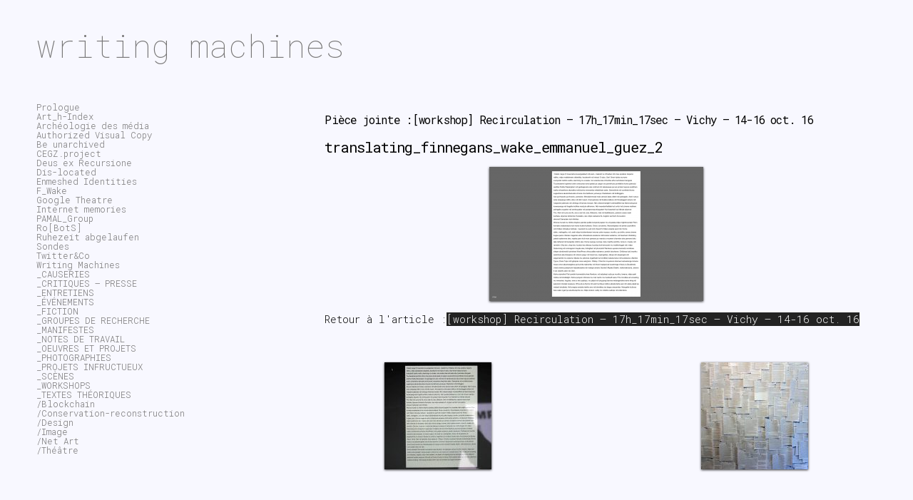

--- FILE ---
content_type: text/html; charset=UTF-8
request_url: https://writingmachines.org/finnegans-wake-recirculation-vichy/translating_finnegans_wake_emmanuel_guez_2/
body_size: 8845
content:
<!DOCTYPE html PUBLIC "-//W3C//DTD XHTML 1.0 Transitional//EN" "http://www.w3.org/TR/xhtml1/DTD/xhtml1-transitional.dtd">
<html xmlns="http://www.w3.org/1999/xhtml" lang="fr-FR">
<head profile="http://gmpg.org/xfn/11">
<meta http-equiv="content-type" content="text/html; charset=UTF-8" />
<meta name="viewport" content="width=device-width" />
<title>translating_finnegans_wake_emmanuel_guez_2 | writing machines</title>
<link rel="pingback" href="https://writingmachines.org/xmlrpc.php" />
<meta name='robots' content='index, follow, max-image-preview:large, max-snippet:-1, max-video-preview:-1' />

	<!-- This site is optimized with the Yoast SEO plugin v21.8.1 - https://yoast.com/wordpress/plugins/seo/ -->
	<title>translating_finnegans_wake_emmanuel_guez_2 | writing machines</title>
	<link rel="canonical" href="https://writingmachines.org/finnegans-wake-recirculation-vichy/translating_finnegans_wake_emmanuel_guez_2/" />
	<meta property="og:locale" content="fr_FR" />
	<meta property="og:type" content="article" />
	<meta property="og:title" content="translating_finnegans_wake_emmanuel_guez_2 | writing machines" />
	<meta property="og:url" content="https://writingmachines.org/finnegans-wake-recirculation-vichy/translating_finnegans_wake_emmanuel_guez_2/" />
	<meta property="og:site_name" content="writing machines" />
	<meta property="article:publisher" content="https://www.facebook.com/emmanuel.guez" />
	<meta property="og:image" content="https://writingmachines.org/finnegans-wake-recirculation-vichy/translating_finnegans_wake_emmanuel_guez_2" />
	<meta property="og:image:width" content="1440" />
	<meta property="og:image:height" content="900" />
	<meta property="og:image:type" content="image/png" />
	<meta name="twitter:card" content="summary_large_image" />
	<script type="application/ld+json" class="yoast-schema-graph">{"@context":"https://schema.org","@graph":[{"@type":"WebPage","@id":"https://writingmachines.org/finnegans-wake-recirculation-vichy/translating_finnegans_wake_emmanuel_guez_2/","url":"https://writingmachines.org/finnegans-wake-recirculation-vichy/translating_finnegans_wake_emmanuel_guez_2/","name":"translating_finnegans_wake_emmanuel_guez_2 | writing machines","isPartOf":{"@id":"https://writingmachines.org/#website"},"primaryImageOfPage":{"@id":"https://writingmachines.org/finnegans-wake-recirculation-vichy/translating_finnegans_wake_emmanuel_guez_2/#primaryimage"},"image":{"@id":"https://writingmachines.org/finnegans-wake-recirculation-vichy/translating_finnegans_wake_emmanuel_guez_2/#primaryimage"},"thumbnailUrl":"https://writingmachines.org/wp-content/uploads/2016/10/translating_finnegans_wake_emmanuel_guez_2.png","datePublished":"2016-10-19T20:22:09+00:00","dateModified":"2016-10-19T20:22:09+00:00","breadcrumb":{"@id":"https://writingmachines.org/finnegans-wake-recirculation-vichy/translating_finnegans_wake_emmanuel_guez_2/#breadcrumb"},"inLanguage":"fr-FR","potentialAction":[{"@type":"ReadAction","target":["https://writingmachines.org/finnegans-wake-recirculation-vichy/translating_finnegans_wake_emmanuel_guez_2/"]}]},{"@type":"ImageObject","inLanguage":"fr-FR","@id":"https://writingmachines.org/finnegans-wake-recirculation-vichy/translating_finnegans_wake_emmanuel_guez_2/#primaryimage","url":"https://writingmachines.org/wp-content/uploads/2016/10/translating_finnegans_wake_emmanuel_guez_2.png","contentUrl":"https://writingmachines.org/wp-content/uploads/2016/10/translating_finnegans_wake_emmanuel_guez_2.png","width":1440,"height":900},{"@type":"BreadcrumbList","@id":"https://writingmachines.org/finnegans-wake-recirculation-vichy/translating_finnegans_wake_emmanuel_guez_2/#breadcrumb","itemListElement":[{"@type":"ListItem","position":1,"name":"Accueil","item":"https://writingmachines.org/"},{"@type":"ListItem","position":2,"name":"[workshop] Recirculation &#8211; 17h_17min_17sec &#8211; Vichy &#8211; 14-16 oct. 16","item":"https://writingmachines.org/finnegans-wake-recirculation-vichy/"},{"@type":"ListItem","position":3,"name":"translating_finnegans_wake_emmanuel_guez_2"}]},{"@type":"WebSite","@id":"https://writingmachines.org/#website","url":"https://writingmachines.org/","name":"writing machines","description":"","potentialAction":[{"@type":"SearchAction","target":{"@type":"EntryPoint","urlTemplate":"https://writingmachines.org/?s={search_term_string}"},"query-input":"required name=search_term_string"}],"inLanguage":"fr-FR"}]}</script>
	<!-- / Yoast SEO plugin. -->


<link rel='dns-prefetch' href='//cdn.jsdelivr.net' />
<link rel="alternate" type="application/rss+xml" title="writing machines &raquo; Flux" href="https://writingmachines.org/feed/" />
<script type="text/javascript">
window._wpemojiSettings = {"baseUrl":"https:\/\/s.w.org\/images\/core\/emoji\/14.0.0\/72x72\/","ext":".png","svgUrl":"https:\/\/s.w.org\/images\/core\/emoji\/14.0.0\/svg\/","svgExt":".svg","source":{"concatemoji":"https:\/\/writingmachines.org\/wp-includes\/js\/wp-emoji-release.min.js?ver=ef0760cb667903216905b0ca32409899"}};
/*! This file is auto-generated */
!function(e,a,t){var n,r,o,i=a.createElement("canvas"),p=i.getContext&&i.getContext("2d");function s(e,t){p.clearRect(0,0,i.width,i.height),p.fillText(e,0,0);e=i.toDataURL();return p.clearRect(0,0,i.width,i.height),p.fillText(t,0,0),e===i.toDataURL()}function c(e){var t=a.createElement("script");t.src=e,t.defer=t.type="text/javascript",a.getElementsByTagName("head")[0].appendChild(t)}for(o=Array("flag","emoji"),t.supports={everything:!0,everythingExceptFlag:!0},r=0;r<o.length;r++)t.supports[o[r]]=function(e){if(p&&p.fillText)switch(p.textBaseline="top",p.font="600 32px Arial",e){case"flag":return s("\ud83c\udff3\ufe0f\u200d\u26a7\ufe0f","\ud83c\udff3\ufe0f\u200b\u26a7\ufe0f")?!1:!s("\ud83c\uddfa\ud83c\uddf3","\ud83c\uddfa\u200b\ud83c\uddf3")&&!s("\ud83c\udff4\udb40\udc67\udb40\udc62\udb40\udc65\udb40\udc6e\udb40\udc67\udb40\udc7f","\ud83c\udff4\u200b\udb40\udc67\u200b\udb40\udc62\u200b\udb40\udc65\u200b\udb40\udc6e\u200b\udb40\udc67\u200b\udb40\udc7f");case"emoji":return!s("\ud83e\udef1\ud83c\udffb\u200d\ud83e\udef2\ud83c\udfff","\ud83e\udef1\ud83c\udffb\u200b\ud83e\udef2\ud83c\udfff")}return!1}(o[r]),t.supports.everything=t.supports.everything&&t.supports[o[r]],"flag"!==o[r]&&(t.supports.everythingExceptFlag=t.supports.everythingExceptFlag&&t.supports[o[r]]);t.supports.everythingExceptFlag=t.supports.everythingExceptFlag&&!t.supports.flag,t.DOMReady=!1,t.readyCallback=function(){t.DOMReady=!0},t.supports.everything||(n=function(){t.readyCallback()},a.addEventListener?(a.addEventListener("DOMContentLoaded",n,!1),e.addEventListener("load",n,!1)):(e.attachEvent("onload",n),a.attachEvent("onreadystatechange",function(){"complete"===a.readyState&&t.readyCallback()})),(e=t.source||{}).concatemoji?c(e.concatemoji):e.wpemoji&&e.twemoji&&(c(e.twemoji),c(e.wpemoji)))}(window,document,window._wpemojiSettings);
</script>
<style type="text/css">
img.wp-smiley,
img.emoji {
	display: inline !important;
	border: none !important;
	box-shadow: none !important;
	height: 1em !important;
	width: 1em !important;
	margin: 0 0.07em !important;
	vertical-align: -0.1em !important;
	background: none !important;
	padding: 0 !important;
}
</style>
	<link rel='stylesheet' id='wp-block-library-css' href='https://writingmachines.org/wp-includes/css/dist/block-library/style.min.css?ver=ef0760cb667903216905b0ca32409899' type='text/css' media='all' />
<link rel='stylesheet' id='classic-theme-styles-css' href='https://writingmachines.org/wp-includes/css/classic-themes.min.css?ver=ef0760cb667903216905b0ca32409899' type='text/css' media='all' />
<style id='global-styles-inline-css' type='text/css'>
body{--wp--preset--color--black: #000000;--wp--preset--color--cyan-bluish-gray: #abb8c3;--wp--preset--color--white: #ffffff;--wp--preset--color--pale-pink: #f78da7;--wp--preset--color--vivid-red: #cf2e2e;--wp--preset--color--luminous-vivid-orange: #ff6900;--wp--preset--color--luminous-vivid-amber: #fcb900;--wp--preset--color--light-green-cyan: #7bdcb5;--wp--preset--color--vivid-green-cyan: #00d084;--wp--preset--color--pale-cyan-blue: #8ed1fc;--wp--preset--color--vivid-cyan-blue: #0693e3;--wp--preset--color--vivid-purple: #9b51e0;--wp--preset--gradient--vivid-cyan-blue-to-vivid-purple: linear-gradient(135deg,rgba(6,147,227,1) 0%,rgb(155,81,224) 100%);--wp--preset--gradient--light-green-cyan-to-vivid-green-cyan: linear-gradient(135deg,rgb(122,220,180) 0%,rgb(0,208,130) 100%);--wp--preset--gradient--luminous-vivid-amber-to-luminous-vivid-orange: linear-gradient(135deg,rgba(252,185,0,1) 0%,rgba(255,105,0,1) 100%);--wp--preset--gradient--luminous-vivid-orange-to-vivid-red: linear-gradient(135deg,rgba(255,105,0,1) 0%,rgb(207,46,46) 100%);--wp--preset--gradient--very-light-gray-to-cyan-bluish-gray: linear-gradient(135deg,rgb(238,238,238) 0%,rgb(169,184,195) 100%);--wp--preset--gradient--cool-to-warm-spectrum: linear-gradient(135deg,rgb(74,234,220) 0%,rgb(151,120,209) 20%,rgb(207,42,186) 40%,rgb(238,44,130) 60%,rgb(251,105,98) 80%,rgb(254,248,76) 100%);--wp--preset--gradient--blush-light-purple: linear-gradient(135deg,rgb(255,206,236) 0%,rgb(152,150,240) 100%);--wp--preset--gradient--blush-bordeaux: linear-gradient(135deg,rgb(254,205,165) 0%,rgb(254,45,45) 50%,rgb(107,0,62) 100%);--wp--preset--gradient--luminous-dusk: linear-gradient(135deg,rgb(255,203,112) 0%,rgb(199,81,192) 50%,rgb(65,88,208) 100%);--wp--preset--gradient--pale-ocean: linear-gradient(135deg,rgb(255,245,203) 0%,rgb(182,227,212) 50%,rgb(51,167,181) 100%);--wp--preset--gradient--electric-grass: linear-gradient(135deg,rgb(202,248,128) 0%,rgb(113,206,126) 100%);--wp--preset--gradient--midnight: linear-gradient(135deg,rgb(2,3,129) 0%,rgb(40,116,252) 100%);--wp--preset--duotone--dark-grayscale: url('#wp-duotone-dark-grayscale');--wp--preset--duotone--grayscale: url('#wp-duotone-grayscale');--wp--preset--duotone--purple-yellow: url('#wp-duotone-purple-yellow');--wp--preset--duotone--blue-red: url('#wp-duotone-blue-red');--wp--preset--duotone--midnight: url('#wp-duotone-midnight');--wp--preset--duotone--magenta-yellow: url('#wp-duotone-magenta-yellow');--wp--preset--duotone--purple-green: url('#wp-duotone-purple-green');--wp--preset--duotone--blue-orange: url('#wp-duotone-blue-orange');--wp--preset--font-size--small: 13px;--wp--preset--font-size--medium: 20px;--wp--preset--font-size--large: 36px;--wp--preset--font-size--x-large: 42px;--wp--preset--spacing--20: 0.44rem;--wp--preset--spacing--30: 0.67rem;--wp--preset--spacing--40: 1rem;--wp--preset--spacing--50: 1.5rem;--wp--preset--spacing--60: 2.25rem;--wp--preset--spacing--70: 3.38rem;--wp--preset--spacing--80: 5.06rem;--wp--preset--shadow--natural: 6px 6px 9px rgba(0, 0, 0, 0.2);--wp--preset--shadow--deep: 12px 12px 50px rgba(0, 0, 0, 0.4);--wp--preset--shadow--sharp: 6px 6px 0px rgba(0, 0, 0, 0.2);--wp--preset--shadow--outlined: 6px 6px 0px -3px rgba(255, 255, 255, 1), 6px 6px rgba(0, 0, 0, 1);--wp--preset--shadow--crisp: 6px 6px 0px rgba(0, 0, 0, 1);}:where(.is-layout-flex){gap: 0.5em;}body .is-layout-flow > .alignleft{float: left;margin-inline-start: 0;margin-inline-end: 2em;}body .is-layout-flow > .alignright{float: right;margin-inline-start: 2em;margin-inline-end: 0;}body .is-layout-flow > .aligncenter{margin-left: auto !important;margin-right: auto !important;}body .is-layout-constrained > .alignleft{float: left;margin-inline-start: 0;margin-inline-end: 2em;}body .is-layout-constrained > .alignright{float: right;margin-inline-start: 2em;margin-inline-end: 0;}body .is-layout-constrained > .aligncenter{margin-left: auto !important;margin-right: auto !important;}body .is-layout-constrained > :where(:not(.alignleft):not(.alignright):not(.alignfull)){max-width: var(--wp--style--global--content-size);margin-left: auto !important;margin-right: auto !important;}body .is-layout-constrained > .alignwide{max-width: var(--wp--style--global--wide-size);}body .is-layout-flex{display: flex;}body .is-layout-flex{flex-wrap: wrap;align-items: center;}body .is-layout-flex > *{margin: 0;}:where(.wp-block-columns.is-layout-flex){gap: 2em;}.has-black-color{color: var(--wp--preset--color--black) !important;}.has-cyan-bluish-gray-color{color: var(--wp--preset--color--cyan-bluish-gray) !important;}.has-white-color{color: var(--wp--preset--color--white) !important;}.has-pale-pink-color{color: var(--wp--preset--color--pale-pink) !important;}.has-vivid-red-color{color: var(--wp--preset--color--vivid-red) !important;}.has-luminous-vivid-orange-color{color: var(--wp--preset--color--luminous-vivid-orange) !important;}.has-luminous-vivid-amber-color{color: var(--wp--preset--color--luminous-vivid-amber) !important;}.has-light-green-cyan-color{color: var(--wp--preset--color--light-green-cyan) !important;}.has-vivid-green-cyan-color{color: var(--wp--preset--color--vivid-green-cyan) !important;}.has-pale-cyan-blue-color{color: var(--wp--preset--color--pale-cyan-blue) !important;}.has-vivid-cyan-blue-color{color: var(--wp--preset--color--vivid-cyan-blue) !important;}.has-vivid-purple-color{color: var(--wp--preset--color--vivid-purple) !important;}.has-black-background-color{background-color: var(--wp--preset--color--black) !important;}.has-cyan-bluish-gray-background-color{background-color: var(--wp--preset--color--cyan-bluish-gray) !important;}.has-white-background-color{background-color: var(--wp--preset--color--white) !important;}.has-pale-pink-background-color{background-color: var(--wp--preset--color--pale-pink) !important;}.has-vivid-red-background-color{background-color: var(--wp--preset--color--vivid-red) !important;}.has-luminous-vivid-orange-background-color{background-color: var(--wp--preset--color--luminous-vivid-orange) !important;}.has-luminous-vivid-amber-background-color{background-color: var(--wp--preset--color--luminous-vivid-amber) !important;}.has-light-green-cyan-background-color{background-color: var(--wp--preset--color--light-green-cyan) !important;}.has-vivid-green-cyan-background-color{background-color: var(--wp--preset--color--vivid-green-cyan) !important;}.has-pale-cyan-blue-background-color{background-color: var(--wp--preset--color--pale-cyan-blue) !important;}.has-vivid-cyan-blue-background-color{background-color: var(--wp--preset--color--vivid-cyan-blue) !important;}.has-vivid-purple-background-color{background-color: var(--wp--preset--color--vivid-purple) !important;}.has-black-border-color{border-color: var(--wp--preset--color--black) !important;}.has-cyan-bluish-gray-border-color{border-color: var(--wp--preset--color--cyan-bluish-gray) !important;}.has-white-border-color{border-color: var(--wp--preset--color--white) !important;}.has-pale-pink-border-color{border-color: var(--wp--preset--color--pale-pink) !important;}.has-vivid-red-border-color{border-color: var(--wp--preset--color--vivid-red) !important;}.has-luminous-vivid-orange-border-color{border-color: var(--wp--preset--color--luminous-vivid-orange) !important;}.has-luminous-vivid-amber-border-color{border-color: var(--wp--preset--color--luminous-vivid-amber) !important;}.has-light-green-cyan-border-color{border-color: var(--wp--preset--color--light-green-cyan) !important;}.has-vivid-green-cyan-border-color{border-color: var(--wp--preset--color--vivid-green-cyan) !important;}.has-pale-cyan-blue-border-color{border-color: var(--wp--preset--color--pale-cyan-blue) !important;}.has-vivid-cyan-blue-border-color{border-color: var(--wp--preset--color--vivid-cyan-blue) !important;}.has-vivid-purple-border-color{border-color: var(--wp--preset--color--vivid-purple) !important;}.has-vivid-cyan-blue-to-vivid-purple-gradient-background{background: var(--wp--preset--gradient--vivid-cyan-blue-to-vivid-purple) !important;}.has-light-green-cyan-to-vivid-green-cyan-gradient-background{background: var(--wp--preset--gradient--light-green-cyan-to-vivid-green-cyan) !important;}.has-luminous-vivid-amber-to-luminous-vivid-orange-gradient-background{background: var(--wp--preset--gradient--luminous-vivid-amber-to-luminous-vivid-orange) !important;}.has-luminous-vivid-orange-to-vivid-red-gradient-background{background: var(--wp--preset--gradient--luminous-vivid-orange-to-vivid-red) !important;}.has-very-light-gray-to-cyan-bluish-gray-gradient-background{background: var(--wp--preset--gradient--very-light-gray-to-cyan-bluish-gray) !important;}.has-cool-to-warm-spectrum-gradient-background{background: var(--wp--preset--gradient--cool-to-warm-spectrum) !important;}.has-blush-light-purple-gradient-background{background: var(--wp--preset--gradient--blush-light-purple) !important;}.has-blush-bordeaux-gradient-background{background: var(--wp--preset--gradient--blush-bordeaux) !important;}.has-luminous-dusk-gradient-background{background: var(--wp--preset--gradient--luminous-dusk) !important;}.has-pale-ocean-gradient-background{background: var(--wp--preset--gradient--pale-ocean) !important;}.has-electric-grass-gradient-background{background: var(--wp--preset--gradient--electric-grass) !important;}.has-midnight-gradient-background{background: var(--wp--preset--gradient--midnight) !important;}.has-small-font-size{font-size: var(--wp--preset--font-size--small) !important;}.has-medium-font-size{font-size: var(--wp--preset--font-size--medium) !important;}.has-large-font-size{font-size: var(--wp--preset--font-size--large) !important;}.has-x-large-font-size{font-size: var(--wp--preset--font-size--x-large) !important;}
.wp-block-navigation a:where(:not(.wp-element-button)){color: inherit;}
:where(.wp-block-columns.is-layout-flex){gap: 2em;}
.wp-block-pullquote{font-size: 1.5em;line-height: 1.6;}
</style>
<link rel='stylesheet' id='typed-cursor-css' href='https://writingmachines.org/wp-content/plugins/animated-typing-effect/assets/css/cursor.css?ver=ef0760cb667903216905b0ca32409899' type='text/css' media='all' />
<link rel='stylesheet' id='jquery-ui-css' href='https://writingmachines.org/wp-content/plugins/soundy-background-music/css/jquery-ui-1.12.1/jquery-ui.css?ver=ef0760cb667903216905b0ca32409899' type='text/css' media='all' />
<link rel='stylesheet' id='soundy_front_end-css' href='https://writingmachines.org/wp-content/plugins/soundy-background-music/css/style-front-end.css?ver=ef0760cb667903216905b0ca32409899' type='text/css' media='all' />
<link rel='stylesheet' id='codium_grid-style-css' href='https://writingmachines.org/wp-content/themes/codium-grid/style.css?ver=1' type='text/css' media='all' />
<link rel='stylesheet' id='fancybox-style-css' href='//cdn.jsdelivr.net/gh/fancyapps/fancybox@3.5.7/dist/jquery.fancybox.min.css' type='text/css' media='all' />
<script type='text/javascript' src='https://writingmachines.org/wp-includes/js/jquery/jquery.min.js?ver=3.6.4' id='jquery-core-js'></script>
<script type='text/javascript' src='https://writingmachines.org/wp-includes/js/jquery/jquery-migrate.min.js?ver=3.4.0' id='jquery-migrate-js'></script>
<script type='text/javascript' src='https://writingmachines.org/wp-content/plugins/soundy-background-music/js/front-end.js?ver=ef0760cb667903216905b0ca32409899' id='soundy-front-end-js'></script>
<link rel="https://api.w.org/" href="https://writingmachines.org/wp-json/" /><link rel="alternate" type="application/json" href="https://writingmachines.org/wp-json/wp/v2/media/2027" /><link rel="EditURI" type="application/rsd+xml" title="RSD" href="https://writingmachines.org/xmlrpc.php?rsd" />
<link rel="wlwmanifest" type="application/wlwmanifest+xml" href="https://writingmachines.org/wp-includes/wlwmanifest.xml" />

<link rel='shortlink' href='https://writingmachines.org/?p=2027' />
<link rel="alternate" type="application/json+oembed" href="https://writingmachines.org/wp-json/oembed/1.0/embed?url=https%3A%2F%2Fwritingmachines.org%2Ffinnegans-wake-recirculation-vichy%2Ftranslating_finnegans_wake_emmanuel_guez_2%2F" />
<link rel="alternate" type="text/xml+oembed" href="https://writingmachines.org/wp-json/oembed/1.0/embed?url=https%3A%2F%2Fwritingmachines.org%2Ffinnegans-wake-recirculation-vichy%2Ftranslating_finnegans_wake_emmanuel_guez_2%2F&#038;format=xml" />
		<style type="text/css">
      	h1.blogtitle a,.description { color:#161616; }
    	</style>
    <style type="text/css" id="custom-background-css">
body.custom-background { background-color: #03a062; }
</style>
	<link rel="icon" href="https://writingmachines.org/wp-content/uploads/2016/05/cropped-pc-images-intel-4004-32x32.png" sizes="32x32" />
<link rel="icon" href="https://writingmachines.org/wp-content/uploads/2016/05/cropped-pc-images-intel-4004-192x192.png" sizes="192x192" />
<link rel="apple-touch-icon" href="https://writingmachines.org/wp-content/uploads/2016/05/cropped-pc-images-intel-4004-180x180.png" />
<meta name="msapplication-TileImage" content="https://writingmachines.org/wp-content/uploads/2016/05/cropped-pc-images-intel-4004-270x270.png" />
		<style type="text/css" id="wp-custom-css">
			/* style du text field de la search */
.wp-block-search .wp-block-search__input {
	margin-top: 15px;
    flex-grow: 1;
    min-width: 3em;
    border: 0px;
}
/* style des titres */
#content h1,
#content h2,
#content h3,
#content h4{color:#000 !important;}

/* style du texte et fond dans body */
body{font:70% 'Roboto Mono', monospace;font-weight: 300;overflow-y: scroll;
/*bckground -> ghostwhite:#F8F8FF!*/	
background:#F8F8FF
/*text*/	
!important;color:   #000000    ;}
/*
 * /* Links */
a img, :link img, :visited img{border:0; outline:none; text-decoration:none}
a{color: #777676;text-decoration:none;outline:none;}
a:hover{/* background:#f3f3f3; */color:#ccc;text-decoration:none;outline:0;}

.posthome{height:280px;overflow: hidden;}

h1.blogtitle a,.description {
  color: #777676 !important;
}		</style>
		</head>

<body class="attachment attachment-template-default single single-attachment postid-2027 attachmentid-2027 attachment-png custom-background" _style="background-color:#c63130">

<div id="wrappermenu" class="">
	<div id="access" class="container_15">
		<div class="menu-header"><ul id="menu-main" class="menu"><li id="menu-item-6319" class="menu-item menu-item-type-post_type menu-item-object-page menu-item-6319"><a href="https://writingmachines.org/?page_id=559">Prologue</a></li>
<li id="menu-item-4196" class="menu-item menu-item-type-taxonomy menu-item-object-category menu-item-4196"><a href="https://writingmachines.org/category/art-h-index/">Art_h-Index</a></li>
<li id="menu-item-5305" class="menu-item menu-item-type-taxonomy menu-item-object-category menu-item-5305"><a href="https://writingmachines.org/category/archeologie-des-media/">Archéologie des média</a></li>
<li id="menu-item-4197" class="menu-item menu-item-type-taxonomy menu-item-object-category menu-item-4197"><a href="https://writingmachines.org/category/authorized-visual-copy/">Authorized Visual Copy</a></li>
<li id="menu-item-4250" class="menu-item menu-item-type-taxonomy menu-item-object-category menu-item-4250"><a href="https://writingmachines.org/category/be-unarchived/">Be unarchived</a></li>
<li id="menu-item-6572" class="menu-item menu-item-type-taxonomy menu-item-object-category menu-item-6572"><a href="https://writingmachines.org/category/cegz-project/">CEGZ.project</a></li>
<li id="menu-item-4199" class="menu-item menu-item-type-taxonomy menu-item-object-category menu-item-4199"><a href="https://writingmachines.org/category/deus-ex-recursione/">Deus ex Recursione</a></li>
<li id="menu-item-4200" class="menu-item menu-item-type-taxonomy menu-item-object-category menu-item-4200"><a href="https://writingmachines.org/category/_dis-located/">Dis-located</a></li>
<li id="menu-item-4201" class="menu-item menu-item-type-taxonomy menu-item-object-category menu-item-4201"><a href="https://writingmachines.org/category/enmeshed-identities/">Enmeshed Identities</a></li>
<li id="menu-item-4203" class="menu-item menu-item-type-taxonomy menu-item-object-category menu-item-4203"><a href="https://writingmachines.org/category/f_wake/">F_Wake</a></li>
<li id="menu-item-4204" class="menu-item menu-item-type-taxonomy menu-item-object-category menu-item-4204"><a href="https://writingmachines.org/category/google-theatre/">Google Theatre</a></li>
<li id="menu-item-5215" class="menu-item menu-item-type-taxonomy menu-item-object-category menu-item-5215"><a href="https://writingmachines.org/category/internet-memories/">Internet memories</a></li>
<li id="menu-item-6571" class="menu-item menu-item-type-taxonomy menu-item-object-category menu-item-6571"><a href="https://writingmachines.org/category/pamal-group/">PAMAL_Group</a></li>
<li id="menu-item-4208" class="menu-item menu-item-type-taxonomy menu-item-object-category menu-item-4208"><a href="https://writingmachines.org/category/bots/">Ro[BotS]</a></li>
<li id="menu-item-4209" class="menu-item menu-item-type-taxonomy menu-item-object-category menu-item-4209"><a href="https://writingmachines.org/category/ruhezeit-abgelaufen/">Ruhezeit abgelaufen</a></li>
<li id="menu-item-4210" class="menu-item menu-item-type-taxonomy menu-item-object-category menu-item-4210"><a href="https://writingmachines.org/category/sondes/">Sondes</a></li>
<li id="menu-item-4212" class="menu-item menu-item-type-taxonomy menu-item-object-category menu-item-4212"><a href="https://writingmachines.org/category/twitter-co/">Twitter&amp;Co</a></li>
<li id="menu-item-5216" class="menu-item menu-item-type-taxonomy menu-item-object-category menu-item-5216"><a href="https://writingmachines.org/category/writing-machines/">Writing Machines</a></li>
<li id="menu-item-4215" class="menu-item menu-item-type-taxonomy menu-item-object-category menu-item-4215"><a href="https://writingmachines.org/category/causeries/">_CAUSERIES</a></li>
<li id="menu-item-4216" class="menu-item menu-item-type-taxonomy menu-item-object-category menu-item-4216"><a href="https://writingmachines.org/category/critiques-presse/">_CRITIQUES &#8211; PRESSE</a></li>
<li id="menu-item-4219" class="menu-item menu-item-type-taxonomy menu-item-object-category menu-item-4219"><a href="https://writingmachines.org/category/interview/">_ENTRETIENS</a></li>
<li id="menu-item-4202" class="menu-item menu-item-type-taxonomy menu-item-object-category menu-item-4202"><a href="https://writingmachines.org/category/evenements/">_ÉVÉNEMENTS</a></li>
<li id="menu-item-4687" class="menu-item menu-item-type-taxonomy menu-item-object-category menu-item-4687"><a href="https://writingmachines.org/category/fiction/">_FICTION</a></li>
<li id="menu-item-4220" class="menu-item menu-item-type-taxonomy menu-item-object-category menu-item-4220"><a href="https://writingmachines.org/category/groupe-de-recherche/">_GROUPES DE RECHERCHE</a></li>
<li id="menu-item-4222" class="menu-item menu-item-type-taxonomy menu-item-object-category menu-item-4222"><a href="https://writingmachines.org/category/manifestes/">_MANIFESTES</a></li>
<li id="menu-item-4850" class="menu-item menu-item-type-taxonomy menu-item-object-category menu-item-4850"><a href="https://writingmachines.org/category/_notes-de-travail/">_NOTES DE TRAVAIL</a></li>
<li id="menu-item-4205" class="menu-item menu-item-type-taxonomy menu-item-object-category menu-item-4205"><a href="https://writingmachines.org/category/oeuvres/">_OEUVRES ET PROJETS</a></li>
<li id="menu-item-4223" class="menu-item menu-item-type-taxonomy menu-item-object-category menu-item-4223"><a href="https://writingmachines.org/category/photographie/">_PHOTOGRAPHIES</a></li>
<li id="menu-item-4852" class="menu-item menu-item-type-taxonomy menu-item-object-category menu-item-4852"><a href="https://writingmachines.org/category/projets-infructueux/">_PROJETS INFRUCTUEUX</a></li>
<li id="menu-item-4225" class="menu-item menu-item-type-taxonomy menu-item-object-category menu-item-4225"><a href="https://writingmachines.org/category/scenes/">_SCÈNES</a></li>
<li id="menu-item-5613" class="menu-item menu-item-type-taxonomy menu-item-object-category menu-item-5613"><a href="https://writingmachines.org/category/_workshops/">_WORKSHOPS</a></li>
<li id="menu-item-4211" class="menu-item menu-item-type-taxonomy menu-item-object-category menu-item-has-children menu-item-4211"><a href="https://writingmachines.org/category/textes-theoriques/">_TEXTES THÉORIQUES</a>
<ul class="sub-menu">
	<li id="menu-item-5490" class="menu-item menu-item-type-taxonomy menu-item-object-category menu-item-5490"><a href="https://writingmachines.org/category/textes-theoriques/blockchain/">/Blockchain</a></li>
	<li id="menu-item-5493" class="menu-item menu-item-type-taxonomy menu-item-object-category menu-item-5493"><a href="https://writingmachines.org/category/textes-theoriques/conservation-reconstruction/">/Conservation-reconstruction</a></li>
	<li id="menu-item-5505" class="menu-item menu-item-type-taxonomy menu-item-object-category menu-item-5505"><a href="https://writingmachines.org/category/textes-theoriques/design/">/Design</a></li>
	<li id="menu-item-5513" class="menu-item menu-item-type-taxonomy menu-item-object-category menu-item-5513"><a href="https://writingmachines.org/category/textes-theoriques/image/">/Image</a></li>
	<li id="menu-item-5491" class="menu-item menu-item-type-taxonomy menu-item-object-category menu-item-5491"><a href="https://writingmachines.org/category/textes-theoriques/net-art/">/Net Art</a></li>
	<li id="menu-item-5492" class="menu-item menu-item-type-taxonomy menu-item-object-category menu-item-5492"><a href="https://writingmachines.org/category/textes-theoriques/theatre/">/Théâtre</a></li>
</ul>
</li>
</ul></div>			
	</div><!--  #access -->	
    <div class="clear"></div>
</div>
<div id="wrapperheader" class="container_15">
	<div id="header">
		<div class="headertop">
			            <div id="blog-title" class="blogtitle"><a href="https://writingmachines.org/" title="writing machines">writing machines</a></div>
            			<div class="description"> </div>
		</div>

    </div><!--  #header -->	
</div><!--  #wrapperpub -->			
<div class="clear"></div>
<div id="wrapper" class="container_15">	
<div class="clear"></div>		
	
	<div id="container" class="">
		<div id="content" class="container_12 grid_10 postsingle push_5">
		<div class="postsingletext">
            
			<h2 class="single-entry-title"><a href="https://writingmachines.org/finnegans-wake-recirculation-vichy/" rev="attachment">Pièce jointe :[workshop] Recirculation &#8211; 17h_17min_17sec &#8211; Vichy &#8211; 14-16 oct. 16</a></h2>
			<div id="post-2027" class="post-2027 attachment type-attachment status-inherit hentry author-nobody">
				<h3 class="entry-title">translating_finnegans_wake_emmanuel_guez_2</h3>
				<div class="entry-content">
<p style="text-align: center;"><a href="https://writingmachines.org/wp-content/uploads/2016/10/translating_finnegans_wake_emmanuel_guez_2.png"><img width="300" height="188" src="https://writingmachines.org/wp-content/uploads/2016/10/translating_finnegans_wake_emmanuel_guez_2-300x188.png" class="attachment-medium size-medium" alt="" decoding="async" loading="lazy" srcset="https://writingmachines.org/wp-content/uploads/2016/10/translating_finnegans_wake_emmanuel_guez_2-300x188.png 300w, https://writingmachines.org/wp-content/uploads/2016/10/translating_finnegans_wake_emmanuel_guez_2-768x480.png 768w, https://writingmachines.org/wp-content/uploads/2016/10/translating_finnegans_wake_emmanuel_guez_2-1024x640.png 1024w, https://writingmachines.org/wp-content/uploads/2016/10/translating_finnegans_wake_emmanuel_guez_2.png 1440w" sizes="(max-width: 300px) 100vw, 300px" /></a></p>

Retour à l'article :<a href="https://writingmachines.org/finnegans-wake-recirculation-vichy/" rev="attachment">[workshop] Recirculation &#8211; 17h_17min_17sec &#8211; Vichy &#8211; 14-16 oct. 16</a>	
				</div>

<div class="grid_5 thumbnav alignleft">
<a href='https://writingmachines.org/finnegans-wake-recirculation-vichy/translating_finnegans_wake/'><img width="150" height="150" src="https://writingmachines.org/wp-content/uploads/2016/10/translating_finnegans_wake-150x150.jpg" class="attachment-thumbnail size-thumbnail" alt="translating_finnegans_wake" decoding="async" loading="lazy" /></a></div>
<div class="grid_5 thumbnav alignright">
<a href='https://writingmachines.org/finnegans-wake-recirculation-vichy/translating_finnegans_wake_91/'><img width="150" height="150" src="https://writingmachines.org/wp-content/uploads/2016/10/translating_finnegans_wake_91-150x150.jpg" class="attachment-thumbnail size-thumbnail" alt="translating_finnegans_wake_91" decoding="async" loading="lazy" /></a></div>

<div class="clear"></div>

				<div class="entry-meta">
					<span class="meta-prep meta-prep-author">Publié le</span> <a href="https://writingmachines.org/finnegans-wake-recirculation-vichy/translating_finnegans_wake_emmanuel_guez_2/" title="22 h 22 min" rel="bookmark"><span class="entry-date">19 octobre 2016</span></a> <span class="meta-sep">par</span> <span class="author vcard"><a class="url fn n" href="https://writingmachines.org/author/nobody/" title="View all posts by e.g." rel="author">e.g.</a></span>.					Enregistrez le <a href="https://writingmachines.org/finnegans-wake-recirculation-vichy/translating_finnegans_wake_emmanuel_guez_2/" title="Lien vers translating_finnegans_wake_emmanuel_guez_2" rel="bookmark">lien</a>.	
									</div>
			</div><!-- .post -->

</div>
		</div><!-- #content -->
	</div><!-- #container -->

<div id="primary" class="sidebar alpha grid_5 pull_10">
	<ul class="">
	        
			<li id="nav_menu-3" class="widget widget_nav_menu"><div class="widgetblock"><div class="menu-main-container"><ul id="menu-main-1" class="menu"><li class="menu-item menu-item-type-post_type menu-item-object-page menu-item-6319"><a href="https://writingmachines.org/?page_id=559">Prologue</a></li>
<li class="menu-item menu-item-type-taxonomy menu-item-object-category menu-item-4196"><a href="https://writingmachines.org/category/art-h-index/">Art_h-Index</a></li>
<li class="menu-item menu-item-type-taxonomy menu-item-object-category menu-item-5305"><a href="https://writingmachines.org/category/archeologie-des-media/">Archéologie des média</a></li>
<li class="menu-item menu-item-type-taxonomy menu-item-object-category menu-item-4197"><a href="https://writingmachines.org/category/authorized-visual-copy/">Authorized Visual Copy</a></li>
<li class="menu-item menu-item-type-taxonomy menu-item-object-category menu-item-4250"><a href="https://writingmachines.org/category/be-unarchived/">Be unarchived</a></li>
<li class="menu-item menu-item-type-taxonomy menu-item-object-category menu-item-6572"><a href="https://writingmachines.org/category/cegz-project/">CEGZ.project</a></li>
<li class="menu-item menu-item-type-taxonomy menu-item-object-category menu-item-4199"><a href="https://writingmachines.org/category/deus-ex-recursione/">Deus ex Recursione</a></li>
<li class="menu-item menu-item-type-taxonomy menu-item-object-category menu-item-4200"><a href="https://writingmachines.org/category/_dis-located/">Dis-located</a></li>
<li class="menu-item menu-item-type-taxonomy menu-item-object-category menu-item-4201"><a href="https://writingmachines.org/category/enmeshed-identities/">Enmeshed Identities</a></li>
<li class="menu-item menu-item-type-taxonomy menu-item-object-category menu-item-4203"><a href="https://writingmachines.org/category/f_wake/">F_Wake</a></li>
<li class="menu-item menu-item-type-taxonomy menu-item-object-category menu-item-4204"><a href="https://writingmachines.org/category/google-theatre/">Google Theatre</a></li>
<li class="menu-item menu-item-type-taxonomy menu-item-object-category menu-item-5215"><a href="https://writingmachines.org/category/internet-memories/">Internet memories</a></li>
<li class="menu-item menu-item-type-taxonomy menu-item-object-category menu-item-6571"><a href="https://writingmachines.org/category/pamal-group/">PAMAL_Group</a></li>
<li class="menu-item menu-item-type-taxonomy menu-item-object-category menu-item-4208"><a href="https://writingmachines.org/category/bots/">Ro[BotS]</a></li>
<li class="menu-item menu-item-type-taxonomy menu-item-object-category menu-item-4209"><a href="https://writingmachines.org/category/ruhezeit-abgelaufen/">Ruhezeit abgelaufen</a></li>
<li class="menu-item menu-item-type-taxonomy menu-item-object-category menu-item-4210"><a href="https://writingmachines.org/category/sondes/">Sondes</a></li>
<li class="menu-item menu-item-type-taxonomy menu-item-object-category menu-item-4212"><a href="https://writingmachines.org/category/twitter-co/">Twitter&amp;Co</a></li>
<li class="menu-item menu-item-type-taxonomy menu-item-object-category menu-item-5216"><a href="https://writingmachines.org/category/writing-machines/">Writing Machines</a></li>
<li class="menu-item menu-item-type-taxonomy menu-item-object-category menu-item-4215"><a href="https://writingmachines.org/category/causeries/">_CAUSERIES</a></li>
<li class="menu-item menu-item-type-taxonomy menu-item-object-category menu-item-4216"><a href="https://writingmachines.org/category/critiques-presse/">_CRITIQUES &#8211; PRESSE</a></li>
<li class="menu-item menu-item-type-taxonomy menu-item-object-category menu-item-4219"><a href="https://writingmachines.org/category/interview/">_ENTRETIENS</a></li>
<li class="menu-item menu-item-type-taxonomy menu-item-object-category menu-item-4202"><a href="https://writingmachines.org/category/evenements/">_ÉVÉNEMENTS</a></li>
<li class="menu-item menu-item-type-taxonomy menu-item-object-category menu-item-4687"><a href="https://writingmachines.org/category/fiction/">_FICTION</a></li>
<li class="menu-item menu-item-type-taxonomy menu-item-object-category menu-item-4220"><a href="https://writingmachines.org/category/groupe-de-recherche/">_GROUPES DE RECHERCHE</a></li>
<li class="menu-item menu-item-type-taxonomy menu-item-object-category menu-item-4222"><a href="https://writingmachines.org/category/manifestes/">_MANIFESTES</a></li>
<li class="menu-item menu-item-type-taxonomy menu-item-object-category menu-item-4850"><a href="https://writingmachines.org/category/_notes-de-travail/">_NOTES DE TRAVAIL</a></li>
<li class="menu-item menu-item-type-taxonomy menu-item-object-category menu-item-4205"><a href="https://writingmachines.org/category/oeuvres/">_OEUVRES ET PROJETS</a></li>
<li class="menu-item menu-item-type-taxonomy menu-item-object-category menu-item-4223"><a href="https://writingmachines.org/category/photographie/">_PHOTOGRAPHIES</a></li>
<li class="menu-item menu-item-type-taxonomy menu-item-object-category menu-item-4852"><a href="https://writingmachines.org/category/projets-infructueux/">_PROJETS INFRUCTUEUX</a></li>
<li class="menu-item menu-item-type-taxonomy menu-item-object-category menu-item-4225"><a href="https://writingmachines.org/category/scenes/">_SCÈNES</a></li>
<li class="menu-item menu-item-type-taxonomy menu-item-object-category menu-item-5613"><a href="https://writingmachines.org/category/_workshops/">_WORKSHOPS</a></li>
<li class="menu-item menu-item-type-taxonomy menu-item-object-category menu-item-has-children menu-item-4211"><a href="https://writingmachines.org/category/textes-theoriques/">_TEXTES THÉORIQUES</a>
<ul class="sub-menu">
	<li class="menu-item menu-item-type-taxonomy menu-item-object-category menu-item-5490"><a href="https://writingmachines.org/category/textes-theoriques/blockchain/">/Blockchain</a></li>
	<li class="menu-item menu-item-type-taxonomy menu-item-object-category menu-item-5493"><a href="https://writingmachines.org/category/textes-theoriques/conservation-reconstruction/">/Conservation-reconstruction</a></li>
	<li class="menu-item menu-item-type-taxonomy menu-item-object-category menu-item-5505"><a href="https://writingmachines.org/category/textes-theoriques/design/">/Design</a></li>
	<li class="menu-item menu-item-type-taxonomy menu-item-object-category menu-item-5513"><a href="https://writingmachines.org/category/textes-theoriques/image/">/Image</a></li>
	<li class="menu-item menu-item-type-taxonomy menu-item-object-category menu-item-5491"><a href="https://writingmachines.org/category/textes-theoriques/net-art/">/Net Art</a></li>
	<li class="menu-item menu-item-type-taxonomy menu-item-object-category menu-item-5492"><a href="https://writingmachines.org/category/textes-theoriques/theatre/">/Théâtre</a></li>
</ul>
</li>
</ul></div>
			</div></li>

			<li id="search-3" class="widget widget_search"><div class="widgetblock"><form role="search" method="get" class="search-form" action="https://writingmachines.org/">
  <div class="search-wrap">
    <label>
      <span class="screen-reader-text">~$ search </span>
      <input onfocus="this.value = this.value;" value="" type="search" name="s" class="search-field" />
    </label>
    <input type="submit" class="search-submit" value="Search" />
  </div>
</form>
			</div></li>
		</ul>
	
</div><!-- #primary .sidebar -->

<div id="secondary" class="sidebar alpha grid_5 pull_10">
	<ul class="">
		</ul>
    
</div><!-- #secondary .sidebar --></div>
<div class="clear"></div>

<div id="footer" class="container_15">




<div class="clear"></div>


</div>
<div id="accessmobile" class="mobileonfooter">
	<div class="menu-header"><ul id="menu-main-2" class="menu"><li class="menu-item menu-item-type-post_type menu-item-object-page menu-item-6319"><a href="https://writingmachines.org/?page_id=559">Prologue</a></li>
<li class="menu-item menu-item-type-taxonomy menu-item-object-category menu-item-4196"><a href="https://writingmachines.org/category/art-h-index/">Art_h-Index</a></li>
<li class="menu-item menu-item-type-taxonomy menu-item-object-category menu-item-5305"><a href="https://writingmachines.org/category/archeologie-des-media/">Archéologie des média</a></li>
<li class="menu-item menu-item-type-taxonomy menu-item-object-category menu-item-4197"><a href="https://writingmachines.org/category/authorized-visual-copy/">Authorized Visual Copy</a></li>
<li class="menu-item menu-item-type-taxonomy menu-item-object-category menu-item-4250"><a href="https://writingmachines.org/category/be-unarchived/">Be unarchived</a></li>
<li class="menu-item menu-item-type-taxonomy menu-item-object-category menu-item-6572"><a href="https://writingmachines.org/category/cegz-project/">CEGZ.project</a></li>
<li class="menu-item menu-item-type-taxonomy menu-item-object-category menu-item-4199"><a href="https://writingmachines.org/category/deus-ex-recursione/">Deus ex Recursione</a></li>
<li class="menu-item menu-item-type-taxonomy menu-item-object-category menu-item-4200"><a href="https://writingmachines.org/category/_dis-located/">Dis-located</a></li>
<li class="menu-item menu-item-type-taxonomy menu-item-object-category menu-item-4201"><a href="https://writingmachines.org/category/enmeshed-identities/">Enmeshed Identities</a></li>
<li class="menu-item menu-item-type-taxonomy menu-item-object-category menu-item-4203"><a href="https://writingmachines.org/category/f_wake/">F_Wake</a></li>
<li class="menu-item menu-item-type-taxonomy menu-item-object-category menu-item-4204"><a href="https://writingmachines.org/category/google-theatre/">Google Theatre</a></li>
<li class="menu-item menu-item-type-taxonomy menu-item-object-category menu-item-5215"><a href="https://writingmachines.org/category/internet-memories/">Internet memories</a></li>
<li class="menu-item menu-item-type-taxonomy menu-item-object-category menu-item-6571"><a href="https://writingmachines.org/category/pamal-group/">PAMAL_Group</a></li>
<li class="menu-item menu-item-type-taxonomy menu-item-object-category menu-item-4208"><a href="https://writingmachines.org/category/bots/">Ro[BotS]</a></li>
<li class="menu-item menu-item-type-taxonomy menu-item-object-category menu-item-4209"><a href="https://writingmachines.org/category/ruhezeit-abgelaufen/">Ruhezeit abgelaufen</a></li>
<li class="menu-item menu-item-type-taxonomy menu-item-object-category menu-item-4210"><a href="https://writingmachines.org/category/sondes/">Sondes</a></li>
<li class="menu-item menu-item-type-taxonomy menu-item-object-category menu-item-4212"><a href="https://writingmachines.org/category/twitter-co/">Twitter&amp;Co</a></li>
<li class="menu-item menu-item-type-taxonomy menu-item-object-category menu-item-5216"><a href="https://writingmachines.org/category/writing-machines/">Writing Machines</a></li>
<li class="menu-item menu-item-type-taxonomy menu-item-object-category menu-item-4215"><a href="https://writingmachines.org/category/causeries/">_CAUSERIES</a></li>
<li class="menu-item menu-item-type-taxonomy menu-item-object-category menu-item-4216"><a href="https://writingmachines.org/category/critiques-presse/">_CRITIQUES &#8211; PRESSE</a></li>
<li class="menu-item menu-item-type-taxonomy menu-item-object-category menu-item-4219"><a href="https://writingmachines.org/category/interview/">_ENTRETIENS</a></li>
<li class="menu-item menu-item-type-taxonomy menu-item-object-category menu-item-4202"><a href="https://writingmachines.org/category/evenements/">_ÉVÉNEMENTS</a></li>
<li class="menu-item menu-item-type-taxonomy menu-item-object-category menu-item-4687"><a href="https://writingmachines.org/category/fiction/">_FICTION</a></li>
<li class="menu-item menu-item-type-taxonomy menu-item-object-category menu-item-4220"><a href="https://writingmachines.org/category/groupe-de-recherche/">_GROUPES DE RECHERCHE</a></li>
<li class="menu-item menu-item-type-taxonomy menu-item-object-category menu-item-4222"><a href="https://writingmachines.org/category/manifestes/">_MANIFESTES</a></li>
<li class="menu-item menu-item-type-taxonomy menu-item-object-category menu-item-4850"><a href="https://writingmachines.org/category/_notes-de-travail/">_NOTES DE TRAVAIL</a></li>
<li class="menu-item menu-item-type-taxonomy menu-item-object-category menu-item-4205"><a href="https://writingmachines.org/category/oeuvres/">_OEUVRES ET PROJETS</a></li>
<li class="menu-item menu-item-type-taxonomy menu-item-object-category menu-item-4223"><a href="https://writingmachines.org/category/photographie/">_PHOTOGRAPHIES</a></li>
<li class="menu-item menu-item-type-taxonomy menu-item-object-category menu-item-4852"><a href="https://writingmachines.org/category/projets-infructueux/">_PROJETS INFRUCTUEUX</a></li>
<li class="menu-item menu-item-type-taxonomy menu-item-object-category menu-item-4225"><a href="https://writingmachines.org/category/scenes/">_SCÈNES</a></li>
<li class="menu-item menu-item-type-taxonomy menu-item-object-category menu-item-5613"><a href="https://writingmachines.org/category/_workshops/">_WORKSHOPS</a></li>
<li class="menu-item menu-item-type-taxonomy menu-item-object-category menu-item-has-children menu-item-4211"><a href="https://writingmachines.org/category/textes-theoriques/">_TEXTES THÉORIQUES</a>
<ul class="sub-menu">
	<li class="menu-item menu-item-type-taxonomy menu-item-object-category menu-item-5490"><a href="https://writingmachines.org/category/textes-theoriques/blockchain/">/Blockchain</a></li>
	<li class="menu-item menu-item-type-taxonomy menu-item-object-category menu-item-5493"><a href="https://writingmachines.org/category/textes-theoriques/conservation-reconstruction/">/Conservation-reconstruction</a></li>
	<li class="menu-item menu-item-type-taxonomy menu-item-object-category menu-item-5505"><a href="https://writingmachines.org/category/textes-theoriques/design/">/Design</a></li>
	<li class="menu-item menu-item-type-taxonomy menu-item-object-category menu-item-5513"><a href="https://writingmachines.org/category/textes-theoriques/image/">/Image</a></li>
	<li class="menu-item menu-item-type-taxonomy menu-item-object-category menu-item-5491"><a href="https://writingmachines.org/category/textes-theoriques/net-art/">/Net Art</a></li>
	<li class="menu-item menu-item-type-taxonomy menu-item-object-category menu-item-5492"><a href="https://writingmachines.org/category/textes-theoriques/theatre/">/Théâtre</a></li>
</ul>
</li>
</ul></div></div><!--  #accessmobile -->
<div class="clear"></div>
<script type='text/javascript' src='https://writingmachines.org/wp-content/plugins/animated-typing-effect/assets/js/typed.js?ver=1' id='typed-script-js'></script>
<script type='text/javascript' src='https://writingmachines.org/wp-content/plugins/animated-typing-effect/assets/js/typed.fe.js?ver=1' id='typed-frontend-js'></script>
<script type='text/javascript' src='https://writingmachines.org/wp-includes/js/jquery/ui/core.min.js?ver=1.13.2' id='jquery-ui-core-js'></script>
<script type='text/javascript' src='https://writingmachines.org/wp-includes/js/jquery/ui/mouse.min.js?ver=1.13.2' id='jquery-ui-mouse-js'></script>
<script type='text/javascript' src='https://writingmachines.org/wp-includes/js/jquery/ui/slider.min.js?ver=1.13.2' id='jquery-ui-slider-js'></script>
<script type='text/javascript' src='https://writingmachines.org/wp-includes/js/jquery/ui/sortable.min.js?ver=1.13.2' id='jquery-ui-sortable-js'></script>
<script type='text/javascript' src='https://writingmachines.org/wp-includes/js/jquery/ui/effect.min.js?ver=1.13.2' id='jquery-effects-core-js'></script>
<script type='text/javascript' src='//cdn.jsdelivr.net/gh/fancyapps/fancybox@3.5.7/dist/jquery.fancybox.min.js' id='fancybox-js'></script>

<style>
  li a,
  .single-entry-title,
  .entry-title a,
  #blog-title a {
    white-space: pre-wrap;
    word-break: break-word;
  }
</style>
<script src="https://code.jquery.com/jquery-2.2.4.min.js" integrity="sha256-BbhdlvQf/xTY9gja0Dq3HiwQF8LaCRTXxZKRutelT44=" crossorigin="anonymous"></script>
<script>

  function seq (cb, items) {
    return items.reduce(function(p, item) {
       return p.then(function(){ return cb(item) })
    }, Promise.resolve())
  }

  var possible = '─━│┃┄┅┆┇┈┉┊┋╱╲╳▁▂▃▄▅▆▇▉▊▋█▌▍▎▏▐▒▓▔▕▖▗▘▙▚▛▜▝▞▟'
  function bzz(txt) {
    var out = txt.replace(/\w/g, function () {
      return possible.charAt(Math.floor(Math.random() * possible.length))
    })
    return out
  }

  function typing ($el, delay) {
    return new Promise(function (resolve, reject) {
      var txt = $el.text()
      var blank = bzz(txt)
      $el.text(blank)
      var charIdx = 0;
      var buf = ''
      function type () {
        setTimeout(function () {
          var char = txt[charIdx++]
          if (typeof char !== "undefined") {
            buf += char
            $el.text(buf + blank.slice(charIdx))
            type()
          } else {
            resolve()
          }
        }, delay ? Math.random() * delay : Math.random() * 15)
      }

      type()
    })
  }

  function writing (sel) {
    var todo = []
    $(sel).each(function () {
      todo.push($(this))
    })

    return seq(typing, todo)
  }

  typing($('#blog-title a'), 100)
  typing($('.single-entry-title'), 20)
  typing($('.page-title'), 20)

  seq(writing, ['.cat-links a'])
  seq(writing, ['.entry-title a'])

  seq(writing, [
    '#menu-main li a',
    'label .screen-reader-text'
  ]).then(function () {
    if (window.innerWidth > 1024) $(".widget_search input[name=s]").focus()
  })
</script>
</body>
</html>
<!--
Performance optimized by W3 Total Cache. Learn more: https://www.boldgrid.com/w3-total-cache/?utm_source=w3tc&utm_medium=footer_comment&utm_campaign=free_plugin


Served from: writingmachines.org @ 2026-01-21 17:57:07 by W3 Total Cache
-->